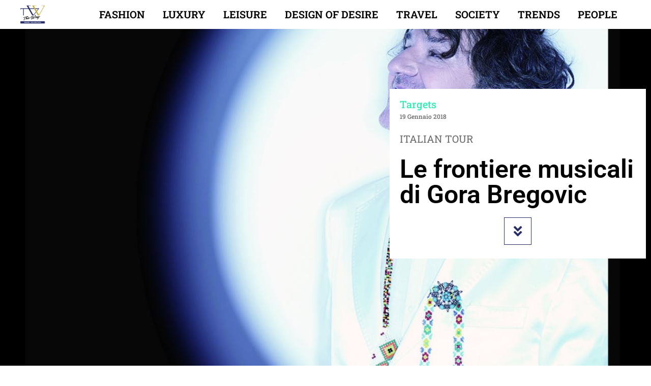

--- FILE ---
content_type: text/html; charset=utf-8
request_url: https://www.google.com/recaptcha/api2/aframe
body_size: 265
content:
<!DOCTYPE HTML><html><head><meta http-equiv="content-type" content="text/html; charset=UTF-8"></head><body><script nonce="JD_lU-UlAo7dGoGKuSUssA">/** Anti-fraud and anti-abuse applications only. See google.com/recaptcha */ try{var clients={'sodar':'https://pagead2.googlesyndication.com/pagead/sodar?'};window.addEventListener("message",function(a){try{if(a.source===window.parent){var b=JSON.parse(a.data);var c=clients[b['id']];if(c){var d=document.createElement('img');d.src=c+b['params']+'&rc='+(localStorage.getItem("rc::a")?sessionStorage.getItem("rc::b"):"");window.document.body.appendChild(d);sessionStorage.setItem("rc::e",parseInt(sessionStorage.getItem("rc::e")||0)+1);localStorage.setItem("rc::h",'1769048760617');}}}catch(b){}});window.parent.postMessage("_grecaptcha_ready", "*");}catch(b){}</script></body></html>

--- FILE ---
content_type: text/css
request_url: https://www.thewaymagazine.it/wp-content/uploads/elementor/css/post-117591.css?ver=1769002440
body_size: 2571
content:
.elementor-117591 .elementor-element.elementor-element-3c60b1ae > .elementor-container > .elementor-column > .elementor-widget-wrap{align-content:center;align-items:center;}.elementor-117591 .elementor-element.elementor-element-3c60b1ae{overflow:hidden;transition:background 0.3s, border 0.3s, border-radius 0.3s, box-shadow 0.3s;}.elementor-117591 .elementor-element.elementor-element-3c60b1ae:not(.elementor-motion-effects-element-type-background), .elementor-117591 .elementor-element.elementor-element-3c60b1ae > .elementor-motion-effects-container > .elementor-motion-effects-layer{background-position:center center;background-repeat:no-repeat;background-size:cover;}.elementor-117591 .elementor-element.elementor-element-3c60b1ae > .elementor-background-overlay{transition:background 0.3s, border-radius 0.3s, opacity 0.3s;}.elementor-117591 .elementor-element.elementor-element-7c21d147{margin-top:50px;margin-bottom:200px;}.elementor-117591 .elementor-element.elementor-element-37963005 > .elementor-element-populated{transition:background 0.3s, border 0.3s, border-radius 0.3s, box-shadow 0.3s;}.elementor-117591 .elementor-element.elementor-element-37963005 > .elementor-element-populated > .elementor-background-overlay{transition:background 0.3s, border-radius 0.3s, opacity 0.3s;}.elementor-117591 .elementor-element.elementor-element-2a489eda:not(.elementor-motion-effects-element-type-background) > .elementor-widget-wrap, .elementor-117591 .elementor-element.elementor-element-2a489eda > .elementor-widget-wrap > .elementor-motion-effects-container > .elementor-motion-effects-layer{background-color:var( --e-global-color-accent );}.elementor-117591 .elementor-element.elementor-element-2a489eda > .elementor-element-populated{transition:background 0.3s, border 0.3s, border-radius 0.3s, box-shadow 0.3s;padding:20px 20px 20px 20px;}.elementor-117591 .elementor-element.elementor-element-2a489eda > .elementor-element-populated > .elementor-background-overlay{transition:background 0.3s, border-radius 0.3s, opacity 0.3s;}.elementor-widget-heading .elementor-heading-title{font-family:var( --e-global-typography-primary-font-family ), Sans-serif;font-size:var( --e-global-typography-primary-font-size );font-weight:var( --e-global-typography-primary-font-weight );color:var( --e-global-color-primary );}.elementor-117591 .elementor-element.elementor-element-204f3b85 > .elementor-widget-container{padding:0px 0px 0px 0px;}.elementor-117591 .elementor-element.elementor-element-204f3b85{text-align:start;}.elementor-117591 .elementor-element.elementor-element-204f3b85 .elementor-heading-title{font-family:"Roboto Slab", Sans-serif;font-size:20px;font-weight:500;}.elementor-widget-text-editor{font-family:var( --e-global-typography-text-font-family ), Sans-serif;font-size:var( --e-global-typography-text-font-size );font-weight:var( --e-global-typography-text-font-weight );color:var( --e-global-color-text );}.elementor-widget-text-editor.elementor-drop-cap-view-stacked .elementor-drop-cap{background-color:var( --e-global-color-primary );}.elementor-widget-text-editor.elementor-drop-cap-view-framed .elementor-drop-cap, .elementor-widget-text-editor.elementor-drop-cap-view-default .elementor-drop-cap{color:var( --e-global-color-primary );border-color:var( --e-global-color-primary );}.elementor-117591 .elementor-element.elementor-element-1112eb4e > .elementor-widget-container{margin:-15px 0px 0px 0px;}.elementor-117591 .elementor-element.elementor-element-1112eb4e{font-family:"Roboto Slab", Sans-serif;font-size:12px;font-weight:500;color:#696969;}.elementor-117591 .elementor-element.elementor-element-35d1645a{text-align:end;font-family:"Roboto Slab", Sans-serif;font-size:20px;font-weight:400;color:#696969;}.elementor-widget-theme-post-title .elementor-heading-title{font-family:var( --e-global-typography-primary-font-family ), Sans-serif;font-size:var( --e-global-typography-primary-font-size );font-weight:var( --e-global-typography-primary-font-weight );color:var( --e-global-color-primary );}.elementor-117591 .elementor-element.elementor-element-64257da6{text-align:start;}.elementor-117591 .elementor-element.elementor-element-64257da6 .elementor-heading-title{font-family:"Roboto", Sans-serif;font-size:50px;font-weight:600;color:var( --e-global-color-text );}.elementor-117591 .elementor-element.elementor-element-23401495 > .elementor-widget-container{padding:0px 0px 0px 0px;}.elementor-117591 .elementor-element.elementor-element-23401495{text-align:start;}.elementor-117591 .elementor-element.elementor-element-23401495 .elementor-heading-title{font-family:"Roboto Slab", Sans-serif;font-size:27px;font-weight:400;color:#606060;}.elementor-widget-icon.elementor-view-stacked .elementor-icon{background-color:var( --e-global-color-primary );}.elementor-widget-icon.elementor-view-framed .elementor-icon, .elementor-widget-icon.elementor-view-default .elementor-icon{color:var( --e-global-color-primary );border-color:var( --e-global-color-primary );}.elementor-widget-icon.elementor-view-framed .elementor-icon, .elementor-widget-icon.elementor-view-default .elementor-icon svg{fill:var( --e-global-color-primary );}.elementor-117591 .elementor-element.elementor-element-6657805 .elementor-icon-wrapper{text-align:center;}.elementor-117591 .elementor-element.elementor-element-6657805.elementor-view-stacked .elementor-icon:hover{background-color:var( --e-global-color-secondary );}.elementor-117591 .elementor-element.elementor-element-6657805.elementor-view-framed .elementor-icon:hover, .elementor-117591 .elementor-element.elementor-element-6657805.elementor-view-default .elementor-icon:hover{color:var( --e-global-color-secondary );border-color:var( --e-global-color-secondary );}.elementor-117591 .elementor-element.elementor-element-6657805.elementor-view-framed .elementor-icon:hover, .elementor-117591 .elementor-element.elementor-element-6657805.elementor-view-default .elementor-icon:hover svg{fill:var( --e-global-color-secondary );}.elementor-117591 .elementor-element.elementor-element-6657805 .elementor-icon{font-size:26px;border-width:1px 1px 1px 1px;}.elementor-117591 .elementor-element.elementor-element-6657805 .elementor-icon svg{height:26px;}.elementor-117591 .elementor-element.elementor-element-63dc6b4a > .elementor-container > .elementor-column > .elementor-widget-wrap{align-content:center;align-items:center;}.elementor-117591 .elementor-element.elementor-element-63dc6b4a > .elementor-container{min-height:400px;}.elementor-117591 .elementor-element.elementor-element-63dc6b4a{overflow:hidden;transition:background 0.3s, border 0.3s, border-radius 0.3s, box-shadow 0.3s;}.elementor-117591 .elementor-element.elementor-element-63dc6b4a:not(.elementor-motion-effects-element-type-background), .elementor-117591 .elementor-element.elementor-element-63dc6b4a > .elementor-motion-effects-container > .elementor-motion-effects-layer{background-position:center center;background-repeat:no-repeat;background-size:cover;}.elementor-117591 .elementor-element.elementor-element-63dc6b4a > .elementor-background-overlay{transition:background 0.3s, border-radius 0.3s, opacity 0.3s;}.elementor-117591 .elementor-element.elementor-element-786e47ab > .elementor-container > .elementor-column > .elementor-widget-wrap{align-content:center;align-items:center;}.elementor-117591 .elementor-element.elementor-element-786e47ab{overflow:hidden;transition:background 0.3s, border 0.3s, border-radius 0.3s, box-shadow 0.3s;}.elementor-117591 .elementor-element.elementor-element-786e47ab:not(.elementor-motion-effects-element-type-background), .elementor-117591 .elementor-element.elementor-element-786e47ab > .elementor-motion-effects-container > .elementor-motion-effects-layer{background-position:center center;background-repeat:no-repeat;background-size:cover;}.elementor-117591 .elementor-element.elementor-element-786e47ab > .elementor-background-overlay{transition:background 0.3s, border-radius 0.3s, opacity 0.3s;}.elementor-117591 .elementor-element.elementor-element-3287af0{margin-top:50px;margin-bottom:200px;}.elementor-117591 .elementor-element.elementor-element-4db60d1 > .elementor-element-populated{transition:background 0.3s, border 0.3s, border-radius 0.3s, box-shadow 0.3s;}.elementor-117591 .elementor-element.elementor-element-4db60d1 > .elementor-element-populated > .elementor-background-overlay{transition:background 0.3s, border-radius 0.3s, opacity 0.3s;}.elementor-117591 .elementor-element.elementor-element-6fcc667b:not(.elementor-motion-effects-element-type-background) > .elementor-widget-wrap, .elementor-117591 .elementor-element.elementor-element-6fcc667b > .elementor-widget-wrap > .elementor-motion-effects-container > .elementor-motion-effects-layer{background-color:var( --e-global-color-accent );}.elementor-bc-flex-widget .elementor-117591 .elementor-element.elementor-element-6fcc667b.elementor-column .elementor-widget-wrap{align-items:center;}.elementor-117591 .elementor-element.elementor-element-6fcc667b.elementor-column.elementor-element[data-element_type="column"] > .elementor-widget-wrap.elementor-element-populated{align-content:center;align-items:center;}.elementor-117591 .elementor-element.elementor-element-6fcc667b > .elementor-element-populated{transition:background 0.3s, border 0.3s, border-radius 0.3s, box-shadow 0.3s;padding:20px 20px 20px 20px;}.elementor-117591 .elementor-element.elementor-element-6fcc667b > .elementor-element-populated > .elementor-background-overlay{transition:background 0.3s, border-radius 0.3s, opacity 0.3s;}.elementor-117591 .elementor-element.elementor-element-754482c0 > .elementor-widget-container{padding:0px 0px 0px 0px;}.elementor-117591 .elementor-element.elementor-element-754482c0{text-align:start;}.elementor-117591 .elementor-element.elementor-element-754482c0 .elementor-heading-title{font-family:"Roboto Slab", Sans-serif;font-size:20px;font-weight:500;}.elementor-117591 .elementor-element.elementor-element-23524c98 > .elementor-widget-container{margin:-15px 0px 0px 0px;}.elementor-117591 .elementor-element.elementor-element-23524c98{font-family:"Roboto Slab", Sans-serif;font-size:12px;font-weight:500;color:#696969;}.elementor-117591 .elementor-element.elementor-element-a214ed7{text-align:start;font-family:"Roboto Slab", Sans-serif;font-size:20px;font-weight:400;color:#696969;}.elementor-117591 .elementor-element.elementor-element-7b0a5088{text-align:start;}.elementor-117591 .elementor-element.elementor-element-7b0a5088 .elementor-heading-title{font-family:"Roboto", Sans-serif;font-size:50px;font-weight:600;color:var( --e-global-color-text );}.elementor-117591 .elementor-element.elementor-element-5fa0f569 > .elementor-widget-container{padding:0px 0px 0px 0px;}.elementor-117591 .elementor-element.elementor-element-5fa0f569{text-align:start;}.elementor-117591 .elementor-element.elementor-element-5fa0f569 .elementor-heading-title{font-family:"Roboto Slab", Sans-serif;font-size:27px;font-weight:400;color:#606060;}.elementor-117591 .elementor-element.elementor-element-55c234e5 .elementor-icon-wrapper{text-align:center;}.elementor-117591 .elementor-element.elementor-element-55c234e5.elementor-view-stacked .elementor-icon:hover{background-color:var( --e-global-color-secondary );}.elementor-117591 .elementor-element.elementor-element-55c234e5.elementor-view-framed .elementor-icon:hover, .elementor-117591 .elementor-element.elementor-element-55c234e5.elementor-view-default .elementor-icon:hover{color:var( --e-global-color-secondary );border-color:var( --e-global-color-secondary );}.elementor-117591 .elementor-element.elementor-element-55c234e5.elementor-view-framed .elementor-icon:hover, .elementor-117591 .elementor-element.elementor-element-55c234e5.elementor-view-default .elementor-icon:hover svg{fill:var( --e-global-color-secondary );}.elementor-117591 .elementor-element.elementor-element-55c234e5 .elementor-icon{font-size:26px;border-width:1px 1px 1px 1px;}.elementor-117591 .elementor-element.elementor-element-55c234e5 .elementor-icon svg{height:26px;}.elementor-117591 .elementor-element.elementor-element-58a7680c > .elementor-widget-container{padding:0px 0px 0px 0px;}.elementor-117591 .elementor-element.elementor-element-58a7680c{text-align:start;}.elementor-117591 .elementor-element.elementor-element-58a7680c .elementor-heading-title{font-family:"Roboto Slab", Sans-serif;font-size:20px;font-weight:500;}.elementor-117591 .elementor-element.elementor-element-138d00cf > .elementor-widget-container{margin:-15px 0px 0px 0px;}.elementor-117591 .elementor-element.elementor-element-138d00cf{font-family:"Roboto Slab", Sans-serif;font-size:12px;font-weight:500;color:#696969;}.elementor-117591 .elementor-element.elementor-element-2a462f14{text-align:end;font-family:"Roboto Slab", Sans-serif;font-size:20px;font-weight:400;color:#696969;}.elementor-117591 .elementor-element.elementor-element-6a55d6f7{text-align:start;}.elementor-117591 .elementor-element.elementor-element-6a55d6f7 .elementor-heading-title{font-family:"Roboto", Sans-serif;font-size:50px;font-weight:600;color:var( --e-global-color-text );}.elementor-117591 .elementor-element.elementor-element-3232568f > .elementor-widget-container{padding:0px 0px 0px 0px;}.elementor-117591 .elementor-element.elementor-element-3232568f{text-align:start;}.elementor-117591 .elementor-element.elementor-element-3232568f .elementor-heading-title{font-family:"Roboto Slab", Sans-serif;font-size:27px;font-weight:400;color:#606060;}.elementor-117591 .elementor-element.elementor-element-190c9ab3 .elementor-icon-wrapper{text-align:center;}.elementor-117591 .elementor-element.elementor-element-190c9ab3.elementor-view-stacked .elementor-icon:hover{background-color:var( --e-global-color-secondary );}.elementor-117591 .elementor-element.elementor-element-190c9ab3.elementor-view-framed .elementor-icon:hover, .elementor-117591 .elementor-element.elementor-element-190c9ab3.elementor-view-default .elementor-icon:hover{color:var( --e-global-color-secondary );border-color:var( --e-global-color-secondary );}.elementor-117591 .elementor-element.elementor-element-190c9ab3.elementor-view-framed .elementor-icon:hover, .elementor-117591 .elementor-element.elementor-element-190c9ab3.elementor-view-default .elementor-icon:hover svg{fill:var( --e-global-color-secondary );}.elementor-117591 .elementor-element.elementor-element-190c9ab3 .elementor-icon{font-size:26px;border-width:1px 1px 1px 1px;}.elementor-117591 .elementor-element.elementor-element-190c9ab3 .elementor-icon svg{height:26px;}.elementor-widget-theme-post-content{color:var( --e-global-color-text );font-family:var( --e-global-typography-text-font-family ), Sans-serif;font-size:var( --e-global-typography-text-font-size );font-weight:var( --e-global-typography-text-font-weight );}.elementor-117591 .elementor-element.elementor-element-230cdb2f > .elementor-widget-container{margin:20px 0px 20px 0px;}.elementor-117591 .elementor-element.elementor-element-230cdb2f{text-align:start;font-family:var( --e-global-typography-text-font-family ), Sans-serif;font-size:var( --e-global-typography-text-font-size );font-weight:var( --e-global-typography-text-font-weight );}.elementor-117591 .elementor-element.elementor-element-6c259474{--grid-side-margin:9px;--grid-column-gap:9px;--grid-row-gap:10px;--grid-bottom-margin:10px;}.elementor-117591 .elementor-element.elementor-element-6c259474 .elementor-share-btn{font-size:calc(0.75px * 10);}.elementor-117591 .elementor-element.elementor-element-6c259474 .elementor-share-btn__icon{--e-share-buttons-icon-size:2.2em;}.elementor-117591 .elementor-element.elementor-element-6ab8f6e{font-family:"Roboto Slab", Sans-serif;font-size:15px;font-weight:500;}.elementor-117591 .elementor-element.elementor-element-51bc36ff{font-family:var( --e-global-typography-secondary-font-family ), Sans-serif;font-size:var( --e-global-typography-secondary-font-size );font-weight:var( --e-global-typography-secondary-font-weight );color:var( --e-global-color-primary );}.elementor-117591 .elementor-element.elementor-element-78049e91 > .elementor-widget-container{margin:-20px 0px 0px 0px;}.elementor-117591 .elementor-element.elementor-element-78049e91{font-family:"Roboto", Sans-serif;font-size:12px;font-weight:300;color:var( --e-global-color-text );}.elementor-widget-author-box .elementor-author-box__name{color:var( --e-global-color-secondary );font-family:var( --e-global-typography-primary-font-family ), Sans-serif;font-size:var( --e-global-typography-primary-font-size );font-weight:var( --e-global-typography-primary-font-weight );}.elementor-widget-author-box .elementor-author-box__bio{color:var( --e-global-color-text );font-family:var( --e-global-typography-text-font-family ), Sans-serif;font-size:var( --e-global-typography-text-font-size );font-weight:var( --e-global-typography-text-font-weight );}.elementor-widget-author-box .elementor-author-box__button{color:var( --e-global-color-secondary );border-color:var( --e-global-color-secondary );font-family:var( --e-global-typography-accent-font-family ), Sans-serif;font-size:var( --e-global-typography-accent-font-size );font-weight:var( --e-global-typography-accent-font-weight );}.elementor-widget-author-box .elementor-author-box__button:hover{border-color:var( --e-global-color-secondary );color:var( --e-global-color-secondary );}.elementor-117591 .elementor-element.elementor-element-584815fa .elementor-author-box__avatar img{width:137px;height:137px;}body.rtl .elementor-117591 .elementor-element.elementor-element-584815fa.elementor-author-box--layout-image-left .elementor-author-box__avatar,
					 body:not(.rtl) .elementor-117591 .elementor-element.elementor-element-584815fa:not(.elementor-author-box--layout-image-above) .elementor-author-box__avatar{margin-right:20px;margin-left:0;}body:not(.rtl) .elementor-117591 .elementor-element.elementor-element-584815fa.elementor-author-box--layout-image-right .elementor-author-box__avatar,
					 body.rtl .elementor-117591 .elementor-element.elementor-element-584815fa:not(.elementor-author-box--layout-image-above) .elementor-author-box__avatar{margin-left:20px;margin-right:0;}.elementor-117591 .elementor-element.elementor-element-584815fa.elementor-author-box--layout-image-above .elementor-author-box__avatar{margin-bottom:20px;}.elementor-117591 .elementor-element.elementor-element-584815fa .elementor-author-box__name{color:var( --e-global-color-primary );font-family:var( --e-global-typography-secondary-font-family ), Sans-serif;font-size:var( --e-global-typography-secondary-font-size );font-weight:var( --e-global-typography-secondary-font-weight );}.elementor-117591 .elementor-element.elementor-element-584815fa .elementor-author-box__bio{font-family:"Roboto", Sans-serif;font-size:12px;font-weight:300;}.elementor-117591 .elementor-element.elementor-element-7cd73965:not(.elementor-motion-effects-element-type-background), .elementor-117591 .elementor-element.elementor-element-7cd73965 > .elementor-motion-effects-container > .elementor-motion-effects-layer{background-color:var( --e-global-color-accent );}.elementor-117591 .elementor-element.elementor-element-7cd73965{transition:background 0.3s, border 0.3s, border-radius 0.3s, box-shadow 0.3s;margin-top:0px;margin-bottom:0px;padding:0px 0px 50px 0px;}.elementor-117591 .elementor-element.elementor-element-7cd73965 > .elementor-background-overlay{transition:background 0.3s, border-radius 0.3s, opacity 0.3s;}.elementor-widget-divider{--divider-color:var( --e-global-color-secondary );}.elementor-widget-divider .elementor-divider__text{color:var( --e-global-color-secondary );font-family:var( --e-global-typography-secondary-font-family ), Sans-serif;font-size:var( --e-global-typography-secondary-font-size );font-weight:var( --e-global-typography-secondary-font-weight );}.elementor-widget-divider.elementor-view-stacked .elementor-icon{background-color:var( --e-global-color-secondary );}.elementor-widget-divider.elementor-view-framed .elementor-icon, .elementor-widget-divider.elementor-view-default .elementor-icon{color:var( --e-global-color-secondary );border-color:var( --e-global-color-secondary );}.elementor-widget-divider.elementor-view-framed .elementor-icon, .elementor-widget-divider.elementor-view-default .elementor-icon svg{fill:var( --e-global-color-secondary );}.elementor-117591 .elementor-element.elementor-element-251d79f4{--divider-border-style:solid;--divider-color:#000;--divider-border-width:1px;}.elementor-117591 .elementor-element.elementor-element-251d79f4 .elementor-divider-separator{width:100%;}.elementor-117591 .elementor-element.elementor-element-251d79f4 .elementor-divider{padding-block-start:15px;padding-block-end:15px;}.elementor-117591 .elementor-element.elementor-element-30a5e3a1{text-align:center;}.elementor-117591 .elementor-element.elementor-element-30a5e3a1 .elementor-heading-title{font-family:"Roboto Slab", Sans-serif;font-size:20px;font-weight:400;color:var( --e-global-color-text );}.elementor-widget-posts .elementor-button{background-color:var( --e-global-color-accent );font-family:var( --e-global-typography-accent-font-family ), Sans-serif;font-size:var( --e-global-typography-accent-font-size );font-weight:var( --e-global-typography-accent-font-weight );}.elementor-widget-posts .elementor-post__title, .elementor-widget-posts .elementor-post__title a{color:var( --e-global-color-secondary );font-family:var( --e-global-typography-primary-font-family ), Sans-serif;font-size:var( --e-global-typography-primary-font-size );font-weight:var( --e-global-typography-primary-font-weight );}.elementor-widget-posts .elementor-post__meta-data{font-family:var( --e-global-typography-secondary-font-family ), Sans-serif;font-size:var( --e-global-typography-secondary-font-size );font-weight:var( --e-global-typography-secondary-font-weight );}.elementor-widget-posts .elementor-post__excerpt p{font-family:var( --e-global-typography-text-font-family ), Sans-serif;font-size:var( --e-global-typography-text-font-size );font-weight:var( --e-global-typography-text-font-weight );}.elementor-widget-posts .elementor-post__read-more{color:var( --e-global-color-accent );}.elementor-widget-posts a.elementor-post__read-more{font-family:var( --e-global-typography-accent-font-family ), Sans-serif;font-size:var( --e-global-typography-accent-font-size );font-weight:var( --e-global-typography-accent-font-weight );}.elementor-widget-posts .elementor-post__card .elementor-post__badge{background-color:var( --e-global-color-accent );font-family:var( --e-global-typography-accent-font-family ), Sans-serif;font-weight:var( --e-global-typography-accent-font-weight );}.elementor-widget-posts .elementor-pagination{font-family:var( --e-global-typography-secondary-font-family ), Sans-serif;font-size:var( --e-global-typography-secondary-font-size );font-weight:var( --e-global-typography-secondary-font-weight );}.elementor-widget-posts .e-load-more-message{font-family:var( --e-global-typography-secondary-font-family ), Sans-serif;font-size:var( --e-global-typography-secondary-font-size );font-weight:var( --e-global-typography-secondary-font-weight );}.elementor-117591 .elementor-element.elementor-element-19ba5306{--grid-row-gap:35px;--grid-column-gap:30px;}.elementor-117591 .elementor-element.elementor-element-19ba5306 .elementor-posts-container .elementor-post__thumbnail{padding-bottom:calc( 0.7 * 100% );}.elementor-117591 .elementor-element.elementor-element-19ba5306:after{content:"0.7";}.elementor-117591 .elementor-element.elementor-element-19ba5306 .elementor-post__thumbnail__link{width:100%;}.elementor-117591 .elementor-element.elementor-element-19ba5306 .elementor-post__meta-data span + span:before{content:"///";}.elementor-117591 .elementor-element.elementor-element-19ba5306 .elementor-post{border-radius:0px;}.elementor-117591 .elementor-element.elementor-element-19ba5306 .elementor-post__thumbnail{border-radius:1000px 1000px 1000px 0px;}.elementor-117591 .elementor-element.elementor-element-19ba5306.elementor-posts--thumbnail-left .elementor-post__thumbnail__link{margin-right:8px;}.elementor-117591 .elementor-element.elementor-element-19ba5306.elementor-posts--thumbnail-right .elementor-post__thumbnail__link{margin-left:8px;}.elementor-117591 .elementor-element.elementor-element-19ba5306.elementor-posts--thumbnail-top .elementor-post__thumbnail__link{margin-bottom:8px;}.elementor-117591 .elementor-element.elementor-element-19ba5306 .elementor-post__title, .elementor-117591 .elementor-element.elementor-element-19ba5306 .elementor-post__title a{color:var( --e-global-color-text );font-family:"Roboto", Sans-serif;font-size:20px;font-weight:600;}.elementor-117591 .elementor-element.elementor-element-19ba5306 .elementor-post__title{margin-bottom:2px;}.elementor-117591 .elementor-element.elementor-element-19ba5306 .elementor-post__meta-data{color:#696969;font-family:"Roboto", Sans-serif;font-size:12px;font-weight:500;margin-bottom:4px;}.elementor-117591 .elementor-element.elementor-element-19ba5306 .elementor-post__excerpt p{color:var( --e-global-color-text );font-family:"Roboto", Sans-serif;font-size:15px;font-weight:400;}.elementor-117591 .elementor-element.elementor-element-19ba5306 .elementor-post__excerpt{margin-bottom:0px;}.elementor-117591 .elementor-element.elementor-element-6fa4a807{--grid-row-gap:35px;--grid-column-gap:30px;}.elementor-117591 .elementor-element.elementor-element-6fa4a807 .elementor-posts-container .elementor-post__thumbnail{padding-bottom:calc( 0.7 * 100% );}.elementor-117591 .elementor-element.elementor-element-6fa4a807:after{content:"0.7";}.elementor-117591 .elementor-element.elementor-element-6fa4a807 .elementor-post__thumbnail__link{width:100%;}.elementor-117591 .elementor-element.elementor-element-6fa4a807 .elementor-post__meta-data span + span:before{content:"///";}.elementor-117591 .elementor-element.elementor-element-6fa4a807 .elementor-post{border-radius:0px;}.elementor-117591 .elementor-element.elementor-element-6fa4a807 .elementor-post__thumbnail{border-radius:1000px 1000px 1000px 0px;}.elementor-117591 .elementor-element.elementor-element-6fa4a807.elementor-posts--thumbnail-left .elementor-post__thumbnail__link{margin-right:8px;}.elementor-117591 .elementor-element.elementor-element-6fa4a807.elementor-posts--thumbnail-right .elementor-post__thumbnail__link{margin-left:8px;}.elementor-117591 .elementor-element.elementor-element-6fa4a807.elementor-posts--thumbnail-top .elementor-post__thumbnail__link{margin-bottom:8px;}.elementor-117591 .elementor-element.elementor-element-6fa4a807 .elementor-post__title, .elementor-117591 .elementor-element.elementor-element-6fa4a807 .elementor-post__title a{color:var( --e-global-color-text );font-family:"Roboto", Sans-serif;font-size:20px;font-weight:600;}.elementor-117591 .elementor-element.elementor-element-6fa4a807 .elementor-post__title{margin-bottom:2px;}.elementor-117591 .elementor-element.elementor-element-6fa4a807 .elementor-post__meta-data{color:#696969;font-family:"Roboto", Sans-serif;font-size:12px;font-weight:500;margin-bottom:4px;}.elementor-117591 .elementor-element.elementor-element-6fa4a807 .elementor-post__excerpt p{color:var( --e-global-color-text );font-family:"Roboto", Sans-serif;font-size:15px;font-weight:400;}.elementor-117591 .elementor-element.elementor-element-6fa4a807 .elementor-post__excerpt{margin-bottom:0px;}@media(max-width:1200px){.elementor-117591 .elementor-element.elementor-element-64257da6 .elementor-heading-title{font-size:40px;}.elementor-117591 .elementor-element.elementor-element-23401495 .elementor-heading-title{font-size:20px;}}@media(max-width:1024px){.elementor-117591 .elementor-element.elementor-element-3c60b1ae:not(.elementor-motion-effects-element-type-background), .elementor-117591 .elementor-element.elementor-element-3c60b1ae > .elementor-motion-effects-container > .elementor-motion-effects-layer{background-position:center center;background-size:cover;}.elementor-117591 .elementor-element.elementor-element-3c60b1ae{margin-top:0px;margin-bottom:0px;}.elementor-widget-heading .elementor-heading-title{font-size:var( --e-global-typography-primary-font-size );}.elementor-widget-text-editor{font-size:var( --e-global-typography-text-font-size );}.elementor-117591 .elementor-element.elementor-element-35d1645a{text-align:start;}.elementor-widget-theme-post-title .elementor-heading-title{font-size:var( --e-global-typography-primary-font-size );}.elementor-117591 .elementor-element.elementor-element-64257da6 .elementor-heading-title{font-size:40px;}.elementor-117591 .elementor-element.elementor-element-23401495 .elementor-heading-title{font-size:20px;}.elementor-117591 .elementor-element.elementor-element-63dc6b4a > .elementor-container{min-height:268px;}.elementor-117591 .elementor-element.elementor-element-63dc6b4a:not(.elementor-motion-effects-element-type-background), .elementor-117591 .elementor-element.elementor-element-63dc6b4a > .elementor-motion-effects-container > .elementor-motion-effects-layer{background-position:center center;background-size:cover;}.elementor-117591 .elementor-element.elementor-element-63dc6b4a{margin-top:0px;margin-bottom:0px;}.elementor-117591 .elementor-element.elementor-element-786e47ab:not(.elementor-motion-effects-element-type-background), .elementor-117591 .elementor-element.elementor-element-786e47ab > .elementor-motion-effects-container > .elementor-motion-effects-layer{background-position:top center;background-size:contain;}.elementor-117591 .elementor-element.elementor-element-786e47ab{margin-top:0px;margin-bottom:0px;}.elementor-117591 .elementor-element.elementor-element-2a462f14{text-align:start;}.elementor-117591 .elementor-element.elementor-element-6a55d6f7 .elementor-heading-title{font-size:40px;}.elementor-bc-flex-widget .elementor-117591 .elementor-element.elementor-element-2b5e2b2e.elementor-column .elementor-widget-wrap{align-items:flex-start;}.elementor-117591 .elementor-element.elementor-element-2b5e2b2e.elementor-column.elementor-element[data-element_type="column"] > .elementor-widget-wrap.elementor-element-populated{align-content:flex-start;align-items:flex-start;}.elementor-117591 .elementor-element.elementor-element-2b5e2b2e > .elementor-element-populated{padding:20px 20px 20px 20px;}.elementor-widget-theme-post-content{font-size:var( --e-global-typography-text-font-size );}.elementor-117591 .elementor-element.elementor-element-230cdb2f{font-size:var( --e-global-typography-text-font-size );} .elementor-117591 .elementor-element.elementor-element-6c259474{--grid-side-margin:9px;--grid-column-gap:9px;--grid-row-gap:10px;--grid-bottom-margin:10px;}.elementor-117591 .elementor-element.elementor-element-51bc36ff{font-size:var( --e-global-typography-secondary-font-size );}.elementor-widget-author-box .elementor-author-box__name{font-size:var( --e-global-typography-primary-font-size );}.elementor-widget-author-box .elementor-author-box__bio{font-size:var( --e-global-typography-text-font-size );}.elementor-widget-author-box .elementor-author-box__button{font-size:var( --e-global-typography-accent-font-size );}.elementor-117591 .elementor-element.elementor-element-584815fa .elementor-author-box__name{font-size:var( --e-global-typography-secondary-font-size );}.elementor-widget-divider .elementor-divider__text{font-size:var( --e-global-typography-secondary-font-size );}.elementor-widget-posts .elementor-post__title, .elementor-widget-posts .elementor-post__title a{font-size:var( --e-global-typography-primary-font-size );}.elementor-widget-posts .elementor-post__meta-data{font-size:var( --e-global-typography-secondary-font-size );}.elementor-widget-posts .elementor-post__excerpt p{font-size:var( --e-global-typography-text-font-size );}.elementor-widget-posts a.elementor-post__read-more{font-size:var( --e-global-typography-accent-font-size );}.elementor-widget-posts .elementor-pagination{font-size:var( --e-global-typography-secondary-font-size );}.elementor-widget-posts .elementor-button{font-size:var( --e-global-typography-accent-font-size );}.elementor-widget-posts .e-load-more-message{font-size:var( --e-global-typography-secondary-font-size );}}@media(max-width:767px){.elementor-widget-heading .elementor-heading-title{font-size:var( --e-global-typography-primary-font-size );}.elementor-widget-text-editor{font-size:var( --e-global-typography-text-font-size );}.elementor-widget-theme-post-title .elementor-heading-title{font-size:var( --e-global-typography-primary-font-size );}.elementor-117591 .elementor-element.elementor-element-64257da6 .elementor-heading-title{font-size:40px;}.elementor-117591 .elementor-element.elementor-element-63dc6b4a > .elementor-container{min-height:255px;}.elementor-117591 .elementor-element.elementor-element-63dc6b4a:not(.elementor-motion-effects-element-type-background), .elementor-117591 .elementor-element.elementor-element-63dc6b4a > .elementor-motion-effects-container > .elementor-motion-effects-layer{background-size:cover;}.elementor-117591 .elementor-element.elementor-element-7b0a5088 .elementor-heading-title{font-size:40px;}.elementor-117591 .elementor-element.elementor-element-7d1f45f0 > .elementor-element-populated{padding:20px 20px 20px 20px;}.elementor-117591 .elementor-element.elementor-element-6a55d6f7 .elementor-heading-title{font-size:40px;}.elementor-widget-theme-post-content{font-size:var( --e-global-typography-text-font-size );}.elementor-117591 .elementor-element.elementor-element-230cdb2f{font-size:var( --e-global-typography-text-font-size );} .elementor-117591 .elementor-element.elementor-element-6c259474{--grid-side-margin:9px;--grid-column-gap:9px;--grid-row-gap:10px;--grid-bottom-margin:10px;}.elementor-117591 .elementor-element.elementor-element-58e3444{width:25%;}.elementor-117591 .elementor-element.elementor-element-77b5290{width:75%;}.elementor-117591 .elementor-element.elementor-element-51bc36ff{font-size:var( --e-global-typography-secondary-font-size );}.elementor-widget-author-box .elementor-author-box__name{font-size:var( --e-global-typography-primary-font-size );}.elementor-widget-author-box .elementor-author-box__bio{font-size:var( --e-global-typography-text-font-size );}.elementor-widget-author-box .elementor-author-box__button{font-size:var( --e-global-typography-accent-font-size );}.elementor-117591 .elementor-element.elementor-element-584815fa .elementor-author-box__name{font-size:var( --e-global-typography-secondary-font-size );}.elementor-widget-divider .elementor-divider__text{font-size:var( --e-global-typography-secondary-font-size );}.elementor-widget-posts .elementor-post__title, .elementor-widget-posts .elementor-post__title a{font-size:var( --e-global-typography-primary-font-size );}.elementor-widget-posts .elementor-post__meta-data{font-size:var( --e-global-typography-secondary-font-size );}.elementor-widget-posts .elementor-post__excerpt p{font-size:var( --e-global-typography-text-font-size );}.elementor-widget-posts a.elementor-post__read-more{font-size:var( --e-global-typography-accent-font-size );}.elementor-widget-posts .elementor-pagination{font-size:var( --e-global-typography-secondary-font-size );}.elementor-widget-posts .elementor-button{font-size:var( --e-global-typography-accent-font-size );}.elementor-widget-posts .e-load-more-message{font-size:var( --e-global-typography-secondary-font-size );}.elementor-117591 .elementor-element.elementor-element-19ba5306 .elementor-posts-container .elementor-post__thumbnail{padding-bottom:calc( 0.5 * 100% );}.elementor-117591 .elementor-element.elementor-element-19ba5306:after{content:"0.5";}.elementor-117591 .elementor-element.elementor-element-19ba5306 .elementor-post__thumbnail__link{width:100%;}.elementor-117591 .elementor-element.elementor-element-6fa4a807 .elementor-posts-container .elementor-post__thumbnail{padding-bottom:calc( 0.5 * 100% );}.elementor-117591 .elementor-element.elementor-element-6fa4a807:after{content:"0.5";}.elementor-117591 .elementor-element.elementor-element-6fa4a807 .elementor-post__thumbnail__link{width:100%;}}@media(min-width:768px){.elementor-117591 .elementor-element.elementor-element-37963005{width:60%;}.elementor-117591 .elementor-element.elementor-element-2a489eda{width:40%;}.elementor-117591 .elementor-element.elementor-element-4db60d1{width:60%;}.elementor-117591 .elementor-element.elementor-element-6fcc667b{width:40%;}.elementor-117591 .elementor-element.elementor-element-2b5e2b2e{width:80%;}.elementor-117591 .elementor-element.elementor-element-58e3444{width:8.629%;}.elementor-117591 .elementor-element.elementor-element-77b5290{width:91.371%;}.elementor-117591 .elementor-element.elementor-element-470db3b0{width:20%;}}@media(max-width:1024px) and (min-width:768px){.elementor-117591 .elementor-element.elementor-element-37963005{width:60%;}.elementor-117591 .elementor-element.elementor-element-2a489eda{width:40%;}.elementor-117591 .elementor-element.elementor-element-58e3444{width:14%;}.elementor-117591 .elementor-element.elementor-element-77b5290{width:86%;}}@media(min-width:1201px){.elementor-117591 .elementor-element.elementor-element-3c60b1ae:not(.elementor-motion-effects-element-type-background), .elementor-117591 .elementor-element.elementor-element-3c60b1ae > .elementor-motion-effects-container > .elementor-motion-effects-layer{background-attachment:fixed;}.elementor-117591 .elementor-element.elementor-element-63dc6b4a:not(.elementor-motion-effects-element-type-background), .elementor-117591 .elementor-element.elementor-element-63dc6b4a > .elementor-motion-effects-container > .elementor-motion-effects-layer{background-attachment:fixed;}.elementor-117591 .elementor-element.elementor-element-786e47ab:not(.elementor-motion-effects-element-type-background), .elementor-117591 .elementor-element.elementor-element-786e47ab > .elementor-motion-effects-container > .elementor-motion-effects-layer{background-attachment:fixed;}}/* Start custom CSS for author-box, class: .elementor-element-584815fa */.elementor-widget-author-box.hide1{display:none;}/* End custom CSS */